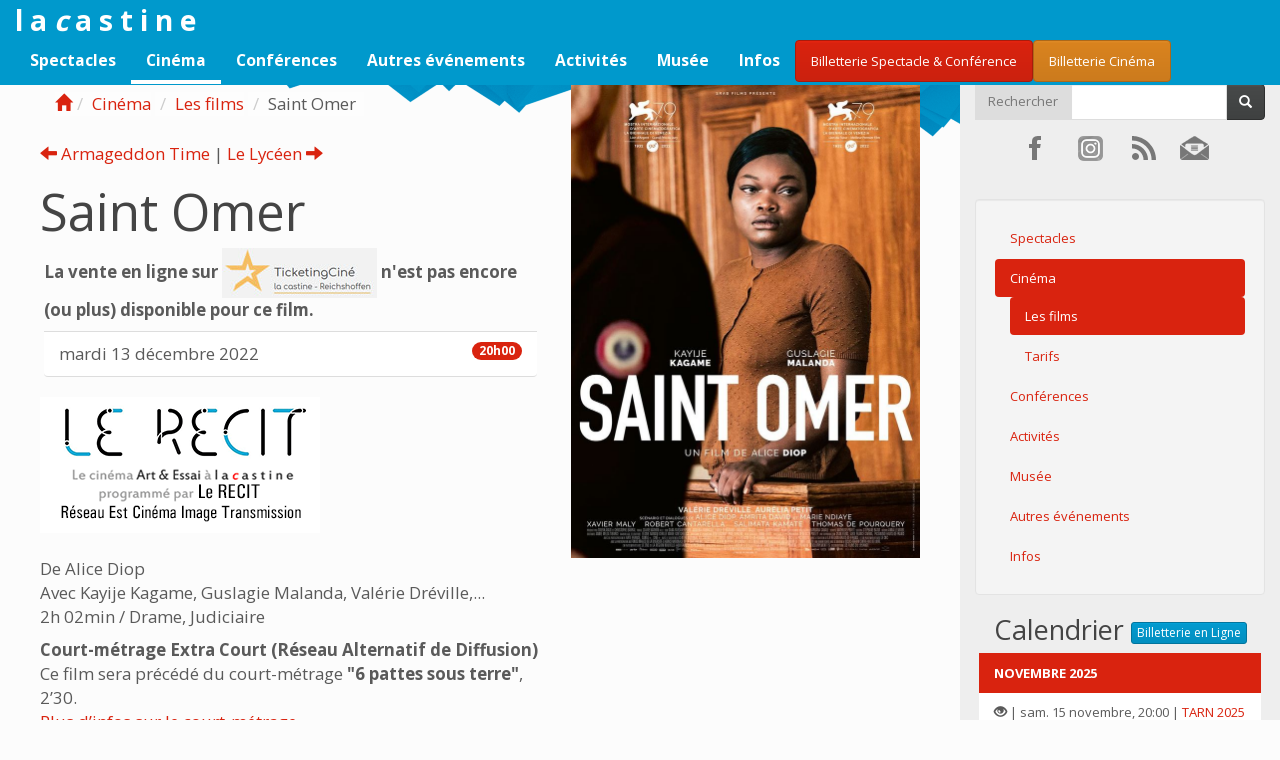

--- FILE ---
content_type: text/html; charset=utf-8
request_url: https://www.lacastine.com/Saint-Omer.html
body_size: 8765
content:
<!DOCTYPE html>
<!--[if lt IE 7 ]> <html dir="ltr" lang="fr" xmlns="http://www.w3.org/1999/xhtml" xml:lang="fr" class="ltr fr no-js ie ie6"> <![endif]-->
<!--[if IE 7 ]> <html dir="ltr" lang="fr" xmlns="http://www.w3.org/1999/xhtml" xml:lang="fr" class="ltr fr no-js ie ie7"> <![endif]-->
<!--[if IE 8 ]> <html dir="ltr" lang="fr" xmlns="http://www.w3.org/1999/xhtml" xml:lang="fr" class="ltr fr no-js ie ie8"> <![endif]-->
<!--[if IE 9 ]> <html dir="ltr" lang="fr" xmlns="http://www.w3.org/1999/xhtml" xml:lang="fr" class="ltr fr no-js ie ie9"> <![endif]-->
<!--[if (gt IE 9)|!(IE)]><!--> 
<html dir="ltr" lang="fr" xmlns="http://www.w3.org/1999/xhtml" xml:lang="fr" class="ltr fr no-js"> <!--<![endif]-->
  <head>
  	<meta http-equiv="Content-Type" content="text/html; charset=utf-8" />
    <meta http-equiv="X-UA-Compatible" content="IE=edge">
    <meta name="viewport" content="width=device-width, initial-scale=1">



<link rel="alternate" type="application/rss+xml" title="Syndiquer tout le site" href="spip.php?page=backend" />


<style type="text/css">
@import url("//fonts.googleapis.com/css?family=Open+Sans:400,700");
</style>
<link rel='stylesheet' href='local/cache-css/1c8f57ee925c3e12eb66e2329214448b.css?1761164062' type='text/css' />






<script type="text/javascript">var js_nouvelle_fenetre='(nouvelle fenêtre)';var links_site = '//www.lacastine.com';</script>
<!-- insert_head_css --><script type='text/javascript' src='local/cache-js/5670ce6b258a727339054aa0e00804e3.js?1761164062'></script>














<!-- insert_head -->



    <!--[if lt IE 9]>
	<script src="sites/lacastine.com/squelettes/js/html5shiv.min.js" type="text/javascript"></script>
	<script src="sites/lacastine.com/squelettes/js/respond.min.js" type="text/javascript"></script>
    <![endif]-->
	
		<script src="https://maxcdn.bootstrapcdn.com/bootstrap/3.3.7/js/bootstrap.min.js"></script>
	<script src="https://use.fontawesome.com/c9a7c8b302.js"></script>
	
	
	
	


<meta name="generator" content="SPIP 3.2.19" />


<link rel="apple-touch-icon" sizes="180x180" href="sites/lacastine.com/squelettes/favicons/apple-touch-icon.png">
<link rel="icon" type="image/png" href="sites/lacastine.com/squelettes/favicons/favicon-32x32.png" sizes="32x32">
<link rel="icon" type="image/png" href="sites/lacastine.com/squelettes/favicons/favicon-16x16.png" sizes="16x16">
<link rel="manifest" href="sites/lacastine.com/squelettes/favicons/manifest.json">
<link rel="mask-icon" href="sites/lacastine.com/squelettes/favicons/safari-pinned-tab.svg" color="#344c80">
<meta name="theme-color" content="#ffffff">	<script type='text/javascript'>/*<![CDATA[*/(function(H){H.className=H.className.replace(/\bno-js\b/,'js')})(document.documentElement);/*]]>*/</script>
	<title>
		Cinéma - 
		
		
		Les films - 
		Saint Omer // la castine, Spectacles, Cinéma, Conférences, à Reichshoffen - Reichshoffen
	</title>
	<meta name="description" content="Rama, jeune romancière, assiste au procès de Laurence Coly à la cour d’assises de Saint-Omer. Cette dernière est accusée d’avoir tué sa fille de quinze mois en l’abandonnant à la marée montante sur une plage du nord de la France. Mais au cours du procès, la parole de l’accusée, l’écoute des témoignages (...)" />
	<link rel="stylesheet" href="sites/lacastine.com/squelettes/css/carousel.css" type="text/css" />
		
	<meta property="og:title" content="Saint Omer" /> 
	<meta property="og:description" content="Rama, jeune romancière, assiste au procès de Laurence Coly à la cour d’assises de Saint-Omer. Cette dernière est accusée d’avoir tué sa fille de quinze mois en l’abandonnant à la marée montante sur une plage du nord de la France. Mais au cours du procès, la parole de l’accusée, l’écoute des témoignages (...)" />
	<meta property="og:type" content="website" />
	
	<meta property="og:image" content="https://www.lacastine.com/IMG/jpg/saint_omer01.jpg" />
	<meta property="og:url" content="https://www.lacastine.com/Saint-Omer.html" />
	

 </head>

<body>	
<div class="container-fluid nopadding" id="principal">
<div class="col-lg-9 col-md-9 nopadding">
	<div class="navbar-wrapper">
      <div class="container">
        <nav class="navbar navbar-inverse navbar-fixed-top">
			<div class="container">
            <div class="navbar-header">
              <button type="button" class="navbar-toggle collapsed" data-toggle="collapse" data-target="#navbar" aria-expanded="false" aria-controls="navbar">
                <span class="sr-only">Toggle navigation</span>
                <span class="icon-bar"></span>
                <span class="icon-bar"></span>
                <span class="icon-bar"></span>
              </button>
              <a class="navbar-brand" href="https://www.lacastine.com">l a <em>c</em> a s t i n e</a>
            </div>
            
			<div id="navbar" class="navbar-collapse collapse">
			  <ul class="nav navbar-nav">
				
                <li ><a href="-Spectacles-.html">Spectacles</a></li>
				
                <li class="active"><a href="-Cinema-.html">Cinéma</a></li>
				
                <li ><a href="-Conferences-.html">Conférences</a></li>
				
                <li ><a href="-Spectacles-accueillis-.html">Autres événements</a></li>
				
                <li ><a href="-Activites-.html">Activités</a></li>
				
                <li ><a href="-Musee-.html">Musée</a></li>
				
                <li ><a href="-Infos-.html">Infos</a></li>
				
				<li><a href="https://billetterie.castine-moulin9.fr/" class="btn btn-primary" target="_blank">Billetterie Spectacle & Conf&eacute;rence</a></li> 
				<li><a href="https://www.ticketingcine.com/?EMS1247#home" class="btn btn-danger" target="_blank">Billetterie Cin&eacute;ma</a></li>
              </ul>
            </div>
			
          </div>
        </nav>

      </div>
    </div>
<article>	
<div class="row content_zone">

<div class="col-lg-7 col-md-7">

<ul class="breadcrumb">
<li><a href="https://www.lacastine.com"><span class="glyphicon glyphicon-home" aria-hidden="true"></a></span>

<li><a href="-Cinema-.html">Cinéma</a></li>

<li><a href="-Les-films-.html">Les films</a></li>

	
	<li>Saint Omer &nbsp;</li>
	
	</ul>



  

  

  







  

  

  

  



  

  

  











  

  

  

  

  











  

  

  





  



















  

  

  



  



  











  

  



  













  

  

  

  









  

  



  









  

  

  







  











  

  

  

  





















  

  

  







  



  









  





  











  

  

  

  













  

  

  

  









  



















  

  

  





  



















  

  

  









  

  



















  

  

  





  

























  

  



  

  

























  

  

  



  

























  

  



  

  























  

  

  



  

























  

  

  

  



















  

  



  













  

  

  



  















  

  











  



  

  

  

  

  



















  

  



  

  











  

  



  

















  

  

  

  

  

  















  

  

  

  



  



















  

  



  











  

  



  

  



  

  

  

  

  

  

  



  

  

  

  

  

  







  

  

  









  

  

  

  



  

  













  

  

  



  





  









  

  

  

  



  

















  



  





  











  

  

  

  

















  

  

  

  















  

  

  

  

  















  

  

  









  

  

  

  



















  

  

  



  

  





















  

  

  

  

  















  





  

  

  



  























  

  

  

  













  

  

  



  







  

  

  

  



  

  







  

  

  

  







  





  

  

  







  

  

  





  





  



  

  

  



  

  

  



















  

  

  















  















  

  

  



























  

  

  



  









  

  

  

  











  

  



  















  

  

  

  

  















  

  

  



  

  

















  

  

  



  





  

  

  

  











  

  



  

  











  

  

  

  



















  

  

  

  













  

  

  





  



















  

  



  

















  



  



























  

  

  

  





  











  













  

  

  





  



















  



  











  















  

  



  





  



























  

  

























  

  

  

















  

  

  

  















  

  



  







  

  

  



  



  









  

  

  











  

  

  

  









  

  

  

  





  













  

  

  



  

  















  



  



  





  

  

  





  

  

  

  



  

  

  

  

  







  

  

  







  

  

  

  



  









  

  

  

  

















  

  

  





  

  





  



  























  

  

  



  

  





















  

  

  



  

  











  

  

  





  













  

  

  

  

  









  

  

  











  

  

  



  













  

  

  











  

  

  

  



  

  

















  

  



  

  





  



  





















  

  

  





  



  















  

  

  





  





  

  

  



  











  

  

  



  











  

  

  

  











  

  









  

  

  

  



  

  

  



















  

  

  

  

  



























  

  







  

  



  



  









  

  

  

  

  

  

  













  

  

  









  

  

  

  

  















  



  

  

  

















  

  

  

  



  











  

  

  



  









  







  

  

  



  







  

  

  

  















  

  

  







  

  

  



  

  





















  

  

  



  

  

























  

  





  



















  

  



  

  

























  

  

  



























  

  





  





  



















  

  

  

  



  



















  

  

  

  



















  

  



  















  

  

  

  

  



















  

  

  



















  

  





  

  













  

  



  









  

  

  



  

  









  









  

  

  





  





















  

  

  

  













  



  

  

  



  

  

  

  

  

  



  

  

  

  

  

  







  

  

  

  

  











  

  

  











  

  

  



  

  















  



  

  





  



















  

  



  













  

  











  

  

  

  



  



  





  



  

  











  

  

  

  

  











  

  

  













  

  

  

  







  

















  

  

  

  



  

  



  





















  

  

  





  

















  

  

  

  

  

  

















  

  

  











  

  

  

  





  











  

  





  









  

  

  

  













  

  







  





  





  

  

  

  

  





  





















  



  



  













  

  

  











  

  

  

  















  

  

  

  















  



  

  

  











  

  

  

  











  

  

  

  















  



  



  



















  



  







  

  

  









  

  

  













  

  

  

  

  





















  

  

  





  





















  

  

  



  



























  

  

  





  

























  

  

  

  































  







  





  



















  

  

  





  



















  

  







  























  

  





  



















  

  

  





















  

  

  

  

















  

  



  

















  

  



  

















  

  

  

  

  

















  

  

  

  

  

  

















  

  



  







  







  

  

  



  









  















  





  







  

  

  

  

  

  

  



  

  

  

  





  

  

  

  







  

  

  

  

  

  















  

  

  

  

  

  

  





<a href='Armageddon-Time.html'><span class="glyphicon glyphicon-arrow-left" aria-hidden="true"></span> Armageddon Time</a>


 |

<a href='Le-Lyceen.html'>Le Lycéen <span class="glyphicon glyphicon-arrow-right" aria-hidden="true"></span></a>



	
	<h1><span class="">Saint Omer</span></h1>
	<!-- On extrait les séances de Monnaies-Services via API Json -->
	
	
			
			<ul class="list-group">
			<p class="text-left"><b>La vente en ligne sur <a href="https://www.ticketingcine.fr/index.php?nc=1247&lang=fr" target="_blank"><img src="./IMG/jpg/ticketing_cine_reichshoffen01" alt="TicketingCiné"></a> n'est pas encore (ou plus) disponible pour ce film.</b></p>
			
			<li class="list-group-item">
			<span class="badge">20h00</span>
			<time datetime="2022-11-03T14:20:27Z">mardi 13 décembre 2022</time>
			
			</li>
			
			</ul>
			
	
	<div class=""><p><span class='spip_document_3858 spip_documents'>
<img src='IMG/gif/recit_art_et_essai.gif' alt="" class="img-responsive" /></span><br class='autobr' />
De Alice Diop<br class='autobr' />
Avec Kayije Kagame, Guslagie Malanda, Valérie Dréville,...<br class='autobr' />
2h 02min / Drame, Judiciaire</p>
<p><strong>Court-métrage Extra Court (Réseau Alternatif de Diffusion)</strong><br class='manualbr' />Ce film sera précédé du court-métrage <strong>"6 pattes sous terre"</strong>, 2&#8217;30.<br class='manualbr' /><a href="https://www.lextracourt.com/catalogue/films/6-pattes-sous-terre/" class='spip_out' rel='external'>Plus d&#8217;infos sur le court-métrage</a><br class='autobr' />
<span class='spip_document_3452 spip_documents'>
<a href="https://www.lextracourt.com" class="spip_out"><img src='IMG/jpg/extra_court_logo.jpg' alt="" class="img-responsive" /></a></span></p></div>
	
		
	
		
	
	
	<div class="texte_resume"><p><strong>Rama</strong>, jeune romancière, assiste au procès de <strong>Laurence Coly</strong> à la cour d’assises de Saint-Omer.</p>
<p>Cette dernière est accusée d’avoir tué sa fille de quinze mois en l’abandonnant à la marée montante sur une plage du nord de la France.</p>
<p>Mais au cours du procès, la parole de l’accusée, l’écoute des témoignages font vaciller les certitudes de Rama et interrogent notre jugement.</p>
<iframe width="100%" height="450" src="https://www.youtube.com/embed/NJp_Agu9HWE" title="YouTube video player" frameborder="0" allow="accelerometer; autoplay; clipboard-write; encrypted-media; gyroscope; picture-in-picture" allowfullscreen></iframe></div>
	
	
	

</div>

<div class="col-lg-5 col-md-5">
		
		<div id="galerie_masonry">
	
	<div class="item_image">
	<a href="IMG/jpg/saint_omer01.jpg"
		 type="image/jpeg"
		 rel="documents_portfolio-a3017-r3017"
		 class="galerie"
	>
	<img src='local/cache-vignettes/L700xH951/saint_omer01-54674.jpg?1667485230' class='img-responsive' alt='' title='' /></a>
	
	
	</div>
	
</div>
</div>
</article>
  <div class="row prochainement" id="prochainement">
<div class="col-lg-12 col-md-12">






























<h3>Prochainement</h3>

<div class="col-lg-3 col-md-6 film">
		
		<a href="Amrun.html"><img src='local/cache-vignettes/L241xH340/augenblick2025_amrum-72bd2.jpg?1760435381' width='241' height='340' alt='' /></a>
		
		<h2><a href="Amrun.html">Amrun</a></h2>
		
			<p class="dates">
			
			   
			  
			  
			
			<span class="glyphicon glyphicon-calendar" aria-hidden="true"></span>   le jeudi 20/11 
				
			</p>
			
		<p class="texte_resume">Printemps 1945. Depuis la splendide petite île allemande d’Amrum, en Mer du Nord, on perçoit les soubresauts des derniers jours de la guerre. 

Nanning, 12 ans, chasse le phoque, pêche de nuit et travaille à la ferme pour nourrir les siens. 

Quand la paix revient, c’est dans un monde bouleversé qu’il faut apprendre à exister. 

Mais l’ennemi est toujours là, moins visible, et plus proche que jamais...</p>
		<p><a class="btn btn-default" href="Amrun.html" role="button">Toutes les s&eacute;ances</a></p>
</div>
<div class="col-lg-3 col-md-6 film">
		
		<a href="Le-Voyage-epique-d-un-herisson.html"><img src='local/cache-vignettes/L239xH340/26-03-19-le-voyage-epique-d-un-herisson-d6fdf.jpg?1757778906' width='239' height='340' alt='' /></a>
		
		<h2><a href="Le-Voyage-epique-d-un-herisson.html">Le Voyage épique d’un hérisson</a></h2>
		
			<p class="dates">
			
			   
			  
			  
			
			<span class="glyphicon glyphicon-calendar" aria-hidden="true"></span>   le jeudi 19/03 
				
			</p>
			
		<p class="texte_resume">Menacé de disparition, le hérisson migre vers les espaces verts des villes à la recherche de nourriture. 

Embarquons pour un road-movie avec une jeune hérissonne dont les facultés d’adaptation seront régulièrement mises à l’épreuve.</p>
		<p><a class="btn btn-default" href="Le-Voyage-epique-d-un-herisson.html" role="button">Toutes les s&eacute;ances</a></p>
</div>
<div class="col-lg-3 col-md-6 film">
		
		<a href="La-Femme-la-plus-riche-du-monde.html"><img src='local/cache-vignettes/L250xH340/la_femme_la_plus_riche_du_monde-3d0e6.jpg?1761243789' width='250' height='340' alt='' /></a>
		
		<h2><a href="La-Femme-la-plus-riche-du-monde.html">La Femme la plus riche du monde</a></h2>
		
			<p class="dates">
			
			   
			  
			
			
			   
			
			
			
			   
			
			  
			
			
			   
				
				<span class="glyphicon glyphicon-calendar" aria-hidden="true"></span>  du mercredi 26/11 au dimanche 30/11 
				
			</p>
			
		<p class="texte_resume">La femme la plus riche du monde : sa beauté, son intelligence, son pouvoir. Un écrivain photographe : son ambition, son insolence, sa folie. Le coup de foudre qui les emporte. Une héritière méfiante qui se bat pour être aimée. Un majordome aux aguets qui en sait plus qu’il ne dit. Des secrets de famille. Des donations astronomiques. Une guerre où tous les coups sont permis. 

 Festival de Cannes  Sélection officielle Hors Compétition.</p>
		<p><a class="btn btn-default" href="La-Femme-la-plus-riche-du-monde.html" role="button">Toutes les s&eacute;ances</a></p>
</div>
<div class="col-lg-3 col-md-6 film">
		
		<a href="Premieres-neiges-3840.html"><img src='local/cache-vignettes/L256xH340/premieres_neiges-8a094.jpg?1761243475' width='256' height='340' alt='' /></a>
		
		<h2><a href="Premieres-neiges-3840.html">Premières neiges</a></h2>
		
			<p class="dates">
			
			   
			  
			  
			
			<span class="glyphicon glyphicon-calendar" aria-hidden="true"></span>   le mercredi 19/11 
				
			</p>
			
		<p class="texte_resume">La neige n’a pas son pareil pour faire des merveilles. Elle invite au jeu, bien sûr, mais aussi à la rêverie, au fantastique, à l’observation et à la découverte. Plaisir du toucher, sensation de froid, le blanc envahit l’écran. Ce programme, entre fictions, imaginaires et témoignages documentaires, raconte à hauteur d’enfants leurs premières neiges… 

 Programme  

• Trouvé de Juliette Baily (4’) : En se promenant dans la neige Anna fait la rencontre d’un compagnon de jeu inattendu… 

• Bain de neige en Norvège de Pascale Hecquet (4’) : Thaïs et Thomas ont passé  Noël  dans une drôle de maison en bois. Il fallait casser la glace sur le lac pour avoir de l’eau et s’éclairer à la bougie dès qu’il faisait noir. Mais que ne ferait-on pas pour profiter d’un bain de neige en  Norvège  ? 

• La Grange de Noëlle de Pascale&nbsp;(...)</p>
		<p><a class="btn btn-default" href="Premieres-neiges-3840.html" role="button">Toutes les s&eacute;ances</a></p>
</div>
</div>
</div>
</div> <!-- fin content_zone -->

<div class="col-lg-3 col-md-3 calendrier">
<div class="form-group" id="formulaire_recherche">
<form action="spip.php?page=recherche" method="get">
  <div class="input-group">
  	<input name="page" value="recherche" type="hidden"
/>
	
    <span class="input-group-addon">Rechercher</span>
    <input class="form-control" type="text" name="recherche" id="recherche" accesskey="4" autocapitalize="off" autocorrect="off">
    <span class="input-group-btn">
      <button class="btn btn-default" type="submit"><span class="glyphicon glyphicon-search" aria-hidden="true"></span></button>
    </span>
  </div>
</form>  
</div><div class="social-icons">
<a class="facebook-icon" href="http://www.facebook.com/la.castine" target="_blank"></a>
<a class="instagram-icon" href="https://www.instagram.com/la_castine/" target="_blank"></a>
<a class="rss-icon" href="https://www.lacastine.com?page=backend"></a>
<a class="mail-icon" href="Contacts-1269.html"></a>
</div>
<ul class="list-group">
</ul>
<div class="well">
	<ul class="nav nav-pills nav-stacked">
	
		<li class="">
			<a href="-Spectacles-.html">Spectacles</a>

			

		</li>
	
		<li class="active">
			<a href="-Cinema-.html" class="on">Cinéma</a>

			
			<ul class="nav nav-pills nav-stacked">
				 
					<li class="active"><a href="-Les-films-.html" class="on">Les films</a>	</li>
				 
					<li class=""><a href="-Tarifs-.html">Tarifs</a>	</li>
				
			</ul>
			

		</li>
	
		<li class="">
			<a href="-Conferences-.html">Conférences</a>

			

		</li>
	
		<li class="">
			<a href="-Activites-.html">Activités</a>

			

		</li>
	
		<li class="">
			<a href="-Musee-.html">Musée</a>

			

		</li>
	
		<li class="">
			<a href="-Spectacles-accueillis-.html">Autres événements</a>

			

		</li>
	
		<li class="">
			<a href="-Infos-.html">Infos</a>

			

		</li>
	

	</ul>
</div>
<ul class="list-group">
<h2>Calendrier <a href="http://www.lacastine.com/billetterie" class="btn btn-xs btn-info" target="_blank">Billetterie en Ligne</a></h2>

  <li class="list-group-item active" style="text-transform:uppercase;font-weight:bold;">
  novembre 2025</li>
  
  <li class="list-group-item"><span class="glyphicon glyphicon-eye-open" title="Autres événements" aria-hidden="true"></span> | 
  sam. 15 novembre, 20:00 |  
  <a href="TARN-2025-Ken-Muckser-sunscht-knallt-s.html">TARN 2025 - Ken Mückser sùnscht&nbsp;(...)</a></li>
    

  
  
  <li class="list-group-item"><span class="glyphicon glyphicon-eye-open" title="Autres événements" aria-hidden="true"></span> | 
  dim. 16 novembre, 14:30 |  
  <a href="TARN-2025-Ken-Muckser-sunscht-knallt-s.html">TARN 2025 - Ken Mückser sùnscht&nbsp;(...)</a></li>
    

  
  
  <li class="list-group-item" style="background-color:#f5f5f5;"><span class="glyphicon glyphicon-film" title="Cinéma" aria-hidden="true"></span> | 
  dim. 16 novembre, 20:00 |  
  <a href="Muttergluck.html">Mutterglück</a> <sup class="red">VOST</sup></li>
    

  
  
  <li class="list-group-item" style="background-color:#f5f5f5;"><span class="glyphicon glyphicon-film" title="Cinéma" aria-hidden="true"></span> | 
  mar. 18 novembre, 17:00 |  
  <a href="Chien-51.html">Chien 51</a></li>
    

  
  
  <li class="list-group-item" style="background-color:#f5f5f5;"><span class="glyphicon glyphicon-film" title="Cinéma" aria-hidden="true"></span> | 
  mar. 18 novembre, 20:00 |  
  <a href="La-Petite-Derniere.html">La Petite Dernière</a></li>
    

  
  
  <li class="list-group-item"><span class="glyphicon glyphicon-eye-open" title="Autres événements" aria-hidden="true"></span> | 
  mer. 19 novembre, 14:00 |  
  <a href="Agir-contre-le-cancer.html">Agir contre le cancer</a></li>
    

  
  
  <li class="list-group-item" style="background-color:#f5f5f5;"><span class="glyphicon glyphicon-film" title="Cinéma" aria-hidden="true"></span> | 
  mer. 19 novembre, 14:30 |  
  <a href="Premieres-neiges-3840.html">Premières Neiges</a></li>
    

  
  
  <li class="list-group-item" style="background-color:#f5f5f5;"><span class="glyphicon glyphicon-film" title="Cinéma" aria-hidden="true"></span> | 
  mer. 19 novembre, 20:30 |  
  <a href="Was-Marielle-weiss.html">Was Marielle weiß</a> <sup class="red">VOST</sup></li>
    

  
  
  <li class="list-group-item" style="background-color:#f5f5f5;"><span class="glyphicon glyphicon-film" title="Cinéma" aria-hidden="true"></span> | 
  jeu. 20 novembre, 17:00 |  
  <a href="Kaamelott-Deuxieme-volet-partie-1.html">Kaamelott - Deuxième Volet (Partie&nbsp;(...)</a></li>
    

  
  
  <li class="list-group-item" style="background-color:#f5f5f5;"><span class="glyphicon glyphicon-film" title="Cinéma" aria-hidden="true"></span> | 
  jeu. 20 novembre, 20:00 |  
  <a href="Amrun.html">Amrun</a> <sup class="red">VOST</sup></li>
    

  
  
  <li class="list-group-item"><span class="glyphicon glyphicon-eye-open" title="Spectacles" aria-hidden="true"></span> | 
  ven. 21 novembre, 09:30 |  
  <a href="Les-Courants-d-air-3803.html">Les Courants d’air</a> <sup class="red">Scolaire</sup></li>
    

  
  
  <li class="list-group-item"><span class="glyphicon glyphicon-eye-open" title="Spectacles" aria-hidden="true"></span> | 
  ven. 21 novembre, 14:15 |  
  <a href="Les-Courants-d-air-3803.html">Les Courants d’air</a> <sup class="red">Scolaire</sup></li>
    

  
  
  <li class="list-group-item" style="background-color:#f5f5f5;"><span class="glyphicon glyphicon-film" title="Cinéma" aria-hidden="true"></span> | 
  ven. 21 novembre, 20:00 |  
  <a href="Kaamelott-Deuxieme-volet-partie-1.html">Kaamelott - Deuxième Volet (Partie&nbsp;(...)</a></li>
    

  
  
  <li class="list-group-item"><span class="glyphicon glyphicon-eye-open" title="Spectacles" aria-hidden="true"></span> | 
  sam. 22 novembre, 20:00 |  
  <a href="N-Ormes.html">N.Ormes</a></li>
    

  
  
  <li class="list-group-item" style="background-color:#f5f5f5;"><span class="glyphicon glyphicon-film" title="Cinéma" aria-hidden="true"></span> | 
  dim. 23 novembre, 17:00 |  
  <a href="Kaamelott-Deuxieme-volet-partie-1.html">Kaamelott - Deuxième Volet (Partie&nbsp;(...)</a></li>
    

  
  
  <li class="list-group-item" style="background-color:#f5f5f5;"><span class="glyphicon glyphicon-film" title="Cinéma" aria-hidden="true"></span> | 
  dim. 23 novembre, 20:00 |  
  <a href="Kaamelott-Deuxieme-volet-partie-1.html">Kaamelott - Deuxième Volet (Partie&nbsp;(...)</a></li>
    

  
  
  <li class="list-group-item" style="background-color:#f5f5f5;"><span class="glyphicon glyphicon-film" title="Cinéma" aria-hidden="true"></span> | 
  mar. 25 novembre, 20:00 |  
  <a href="Deux-procureurs.html">Deux Procureurs</a> <sup class="red">VOST</sup></li>
    

  
  
  <li class="list-group-item" style="background-color:#f5f5f5;"><span class="glyphicon glyphicon-film" title="Cinéma" aria-hidden="true"></span> | 
  mer. 26 novembre, 18:00 |  
  <a href="L-Homme-qui-retrecit.html">L’Homme qui rétrécit</a></li>
    

  
  
  <li class="list-group-item" style="background-color:#f5f5f5;"><span class="glyphicon glyphicon-film" title="Cinéma" aria-hidden="true"></span> | 
  mer. 26 novembre, 20:00 |  
  <a href="La-Femme-la-plus-riche-du-monde.html">La Femme la plus riche du monde</a></li>
    

  
  
  <li class="list-group-item" style="background-color:#f5f5f5;"><span class="glyphicon glyphicon-film" title="Cinéma" aria-hidden="true"></span> | 
  jeu. 27 novembre, 18:00 |  
  <a href="L-Inconnu-De-La-Grande-Arche.html">L’Inconnu de La Grande Arche</a></li>
    

  
  
  <li class="list-group-item" style="background-color:#f5f5f5;"><span class="glyphicon glyphicon-film" title="Cinéma" aria-hidden="true"></span> | 
  jeu. 27 novembre, 20:00 |  
  <a href="Monika.html">Monika</a> <sup class="red">VOST</sup></li>
    

  
  
  <li class="list-group-item" style="background-color:#f5f5f5;"><span class="glyphicon glyphicon-film" title="Cinéma" aria-hidden="true"></span> | 
  ven. 28 novembre, 20:00 |  
  <a href="L-Etranger.html">L’Étranger</a></li>
    

  
  
  <li class="list-group-item" style="background-color:#f5f5f5;"><span class="glyphicon glyphicon-film" title="Cinéma" aria-hidden="true"></span> | 
  sam. 29 novembre, 14:30 |  
  <a href="L-Homme-qui-retrecit.html">L’Homme qui rétrécit</a></li>
    

  
  
  <li class="list-group-item" style="background-color:#f5f5f5;"><span class="glyphicon glyphicon-film" title="Cinéma" aria-hidden="true"></span> | 
  sam. 29 novembre, 17:00 |  
  <a href="La-Femme-la-plus-riche-du-monde.html">La Femme la plus riche du monde</a></li>
    

  
  
  <li class="list-group-item" style="background-color:#f5f5f5;"><span class="glyphicon glyphicon-film" title="Cinéma" aria-hidden="true"></span> | 
  sam. 29 novembre, 20:00 |  
  <a href="L-Homme-qui-retrecit.html">L’Homme qui rétrécit</a></li>
    

  
  
  <li class="list-group-item" style="background-color:#f5f5f5;"><span class="glyphicon glyphicon-film" title="Cinéma" aria-hidden="true"></span> | 
  dim. 30 novembre, 17:00 |  
  <a href="L-Etranger.html">L’Étranger</a></li>
    

  
  
  <li class="list-group-item" style="background-color:#f5f5f5;"><span class="glyphicon glyphicon-film" title="Cinéma" aria-hidden="true"></span> | 
  dim. 30 novembre, 20:00 |  
  <a href="La-Femme-la-plus-riche-du-monde.html">La Femme la plus riche du monde</a></li>
    

  <li class="list-group-item active" style="text-transform:uppercase;font-weight:bold;">
  décembre 2025</li>
  
  <li class="list-group-item" style="background-color:#f5f5f5;"><span class="glyphicon glyphicon-film" title="Cinéma" aria-hidden="true"></span> | 
  mar. 2 décembre, 17:00 |  
  <a href="L-Etranger.html">L’Étranger</a></li>
    

  
  
  <li class="list-group-item" style="background-color:#f5f5f5;"><span class="glyphicon glyphicon-film" title="Cinéma" aria-hidden="true"></span> | 
  mar. 2 décembre, 20:00 |  
  <a href="L-Inconnu-De-La-Grande-Arche.html">L’Inconnu de La Grande Arche</a></li>
    

  
  
  <li class="list-group-item"><span class="glyphicon glyphicon-globe" title="Conférences" aria-hidden="true"></span> | 
  jeu. 4 décembre, 20:00 |  
  <a href="La-Route-de-la-Soie.html">Conférence Altaïr - La Route de la&nbsp;(...)</a></li>
    

  <li class="list-group-item active" style="text-transform:uppercase;font-weight:bold;">
  janvier 2026</li>
  
  <li class="list-group-item"><span class="glyphicon glyphicon-globe" title="Conférences" aria-hidden="true"></span> | 
  jeu. 15 janvier 2026, 20:00 |  
  <a href="Belgique.html">Conférence Altaïr - Belgique</a></li>
    

  
  
  <li class="list-group-item" style="background-color:#f5f5f5;"><span class="glyphicon glyphicon-film" title="Cinéma" aria-hidden="true"></span> | 
  jeu. 22 janvier 2026, 20:00 |  
  <a href="L-Homme-de-Rio.html">L’Homme de Rio</a></li>
    

  
  
  <li class="list-group-item"><span class="glyphicon glyphicon-eye-open" title="Spectacles" aria-hidden="true"></span> | 
  sam. 31 janvier 2026, 20:00 |  
  <a href="Segnali-di-Risonanza.html">Segnali di Risonanza</a></li>
    

  <li class="list-group-item active" style="text-transform:uppercase;font-weight:bold;">
  février 2026</li>
  
  <li class="list-group-item"><span class="glyphicon glyphicon-globe" title="Conférences" aria-hidden="true"></span> | 
  jeu. 5 février 2026, 20:00 |  
  <a href="Ethiopie.html">Conférence Altaïr - Éthiopie</a></li>
    

  
  
  <li class="list-group-item"><span class="glyphicon glyphicon-eye-open" title="Spectacles" aria-hidden="true"></span> | 
  ven. 6 février 2026, 09:30 |  
  <a href="Nuages-3804.html">Nuages</a> <sup class="red">Scolaire</sup></li>
    

  
  
  <li class="list-group-item"><span class="glyphicon glyphicon-eye-open" title="Spectacles" aria-hidden="true"></span> | 
  ven. 6 février 2026, 14:15 |  
  <a href="Nuages-3804.html">Nuages</a> <sup class="red">Scolaire</sup></li>
    

  
  
  <li class="list-group-item"><span class="glyphicon glyphicon-eye-open" title="Spectacles" aria-hidden="true"></span> | 
  sam. 7 février 2026, 11:00 |  
  <a href="Nuages.html">Nuages</a></li>
    

  
  
  <li class="list-group-item" style="background-color:#f5f5f5;"><span class="glyphicon glyphicon-film" title="Cinéma" aria-hidden="true"></span> | 
  jeu. 12 février 2026, 20:00 |  
  <a href="La-Pomme-de-la-discorde-alerte-pesticide.html">La Pomme de la discorde</a> <sup class="red">Ciné-Débat</sup></li>
    

  
  
  <li class="list-group-item" style="background-color:#f5f5f5;"><span class="glyphicon glyphicon-film" title="Cinéma" aria-hidden="true"></span> | 
  ven. 20 février 2026, 20:00 |  
  <a href="Little-Big-Man.html">Little Big Man</a> <sup class="red">VOST</sup></li>
    

  <li class="list-group-item active" style="text-transform:uppercase;font-weight:bold;">
  mars 2026</li>
  
  <li class="list-group-item" style="background-color:#f5f5f5;"><span class="glyphicon glyphicon-film" title="Cinéma" aria-hidden="true"></span> | 
  ven. 6 mars 2026, 20:00 |  
  <a href="Paris-Texas.html">Paris, Texas</a> <sup class="red">VOST</sup></li>
    

  
  
  <li class="list-group-item"><span class="glyphicon glyphicon-globe" title="Conférences" aria-hidden="true"></span> | 
  jeu. 12 mars 2026, 20:00 |  
  <a href="Amazonia.html">Conférence Altaïr - Amazonia</a></li>
    

  
  
  <li class="list-group-item" style="background-color:#f5f5f5;"><span class="glyphicon glyphicon-film" title="Cinéma" aria-hidden="true"></span> | 
  jeu. 19 mars 2026, 20:00 |  
  <a href="Le-Voyage-epique-d-un-herisson.html">Le Voyage épique d’un hérisson</a> <sup class="red">Ciné-Débat</sup></li>
    

  
  
  <li class="list-group-item"><span class="glyphicon glyphicon-globe" title="Conférences" aria-hidden="true"></span> | 
  jeu. 26 mars 2026, 20:00 |  
  <a href="Dans-les-forets.html">Conférence Altaïr - Dans les forêts</a></li>
    

  <li class="list-group-item active" style="text-transform:uppercase;font-weight:bold;">
  avril 2026</li>
  
  <li class="list-group-item"><span class="glyphicon glyphicon-eye-open" title="Spectacles" aria-hidden="true"></span> | 
  jeu. 9 avril 2026, 14:00 |  
  <a href="Les-Fourberies-de-Scapin-3805.html">Les Fourberies de Scapin</a> <sup class="red">Scolaire</sup></li>
    

  
  
  <li class="list-group-item"><span class="glyphicon glyphicon-eye-open" title="Spectacles" aria-hidden="true"></span> | 
  ven. 10 avril 2026, 14:00 |  
  <a href="France-3806.html">France</a> <sup class="red">Scolaire</sup></li>
    

  
  
  <li class="list-group-item"><span class="glyphicon glyphicon-eye-open" title="Spectacles" aria-hidden="true"></span> | 
  ven. 10 avril 2026, 20:00 |  
  <a href="France-3746.html">France</a></li>
    

  
  
  <li class="list-group-item"><span class="glyphicon glyphicon-eye-open" title="Autres événements" aria-hidden="true"></span> | 
  sam. 18 avril 2026, 20:00 |  
  <a href="Chorale-Melodie-en-Choeur.html">Chorale Mélodie en Choeur</a></li>
    

  
  
  <li class="list-group-item" style="background-color:#f5f5f5;"><span class="glyphicon glyphicon-film" title="Cinéma" aria-hidden="true"></span> | 
  jeu. 30 avril 2026, 20:00 |  
  <a href="Jardin-d-ete.html">Jardin d’été</a> <sup class="red">VOST</sup></li>
    

  <li class="list-group-item active" style="text-transform:uppercase;font-weight:bold;">
  mai 2026</li>
  
  <li class="list-group-item"><span class="glyphicon glyphicon-eye-open" title="Spectacles" aria-hidden="true"></span> | 
  mar. 12 mai 2026, 09:30 |  
  <a href="Et-puis.html">Et puis</a> <sup class="red">Scolaire</sup></li>
    

  
  
  <li class="list-group-item"><span class="glyphicon glyphicon-eye-open" title="Spectacles" aria-hidden="true"></span> | 
  mar. 12 mai 2026, 14:15 |  
  <a href="Et-puis.html">Et puis</a> <sup class="red">Scolaire</sup></li>
    

  
  
  <li class="list-group-item"><span class="glyphicon glyphicon-eye-open" title="Spectacles" aria-hidden="true"></span> | 
  sam. 16 mai 2026, 17:00 |  
  <a href="Germinal.html">Germinal</a></li>
    

  
  
  <li class="list-group-item" style="background-color:#f5f5f5;"><span class="glyphicon glyphicon-film" title="Cinéma" aria-hidden="true"></span> | 
  jeu. 28 mai 2026, 20:00 |  
  <a href="Migration-secrete-la-pipistrelle-de-Nathusius.html">Migration secrète, la pipistrelle de&nbsp;(...)</a></li>
    

  
  
  <li class="list-group-item"><span class="glyphicon glyphicon-eye-open" title="Spectacles" aria-hidden="true"></span> | 
  ven. 29 mai 2026, 09:30 |  
  <a href="Bougrr.html">Bougrr</a> <sup class="red">Scolaire</sup></li>
    

  
  
  <li class="list-group-item"><span class="glyphicon glyphicon-eye-open" title="Spectacles" aria-hidden="true"></span> | 
  ven. 29 mai 2026, 14:15 |  
  <a href="Bougrr.html">Bougrr</a> <sup class="red">Scolaire</sup></li>
    

  <li class="list-group-item active" style="text-transform:uppercase;font-weight:bold;">
  juin 2026</li>
  
  <li class="list-group-item"><span class="glyphicon glyphicon-eye-open" title="Spectacles" aria-hidden="true"></span> | 
  ven. 5 juin 2026, 21:30 |  
  <a href="La-Symphonie-des-chauves-souris.html">La Symphonie des chauves-souris</a></li>
    

</ul>

<ul class="list-group">
<p><span class='spip_document_3256 spip_documents spip_documents_left'
 style='float:left; width:200px;'>
<a href="http://web.lacastine.com/" class="spip_out"><img src='IMG/png/castine_creation_site01.png' alt="" class="img-responsive" /></a></span></p>
<div class="row"></div>
<h2>Lettre d'information</h2>
<li class="list-group-item">
<div class='form-group'>
	
	
	<p>1 fois par mois, recevez par courrier &eacute;lectronique le programme de la castine.<br/>Votre adresse ne sera pas utilis&eacute;e en dehors de cet envoi mensuel.</p>
	 
	<form method='post' action='/Saint-Omer.html'>
		<div><input name='formulaire_action' type='hidden'
		value='newsletter_subscribe' /><input name='formulaire_action_args' type='hidden'
		value='o8kNPcDFP27mAiM5yGcoe3fX1iZ6TrEc+p7GmSijWqBlhzCHOc3+Ot9HJVCZ6bEPP9F6CbSnzotzkV4xI7UusrT6fsT8JQbH+Pi/4oUA0ZsU0q81' /><input name='formulaire_action_sign' type='hidden'
		value='' /><input type='hidden' name='_jeton' value='b06dc2985d6ba549291e90d7929c1ee9ca088643' /><label class='check_if_nobot'><input type='checkbox' name='_nospam_encrypt' value='1' /> Je ne suis pas un robot</label></div><div class="input-group">
			
			<span class="input-group-addon">@</span>				
			<input type="email" name='x_NEJoQlFhWmVmeGU2UzcveUpKdWViUT09' class="form-control"  id="session_email" placeholder="votre adresse email"  required='required'/>
			<span class="input-group-btn">
			<button class="btn btn-default" type="submit">M&#039;inscrire &#224; cette newsletter</button>
			</span>
			</div>
	<div class="editer saisie_session_email" style="display: none;">
	<label for="give_me_your_email">Veuillez laisser ce champ vide :</label>
	<input type="text" class="text email" name='x_NEJoQlY2NU1aUktLUzQvMUpvND0' id="give_me_your_email" value="" size="10" />
</div></form>
	
</div></li>
</ul>

<ul class="list-group">
<h2>Calendrier</h2>
<li class="list-group-item">
<a href="http://www.lacastine.com/?page=calendrier_complet"><img src="/sites/lacastine.com/squelettes/css/images/la_castine_V_rose.svg" class="img-responsive img-center" style="max-width:180px;margin-bottom:1rem;"/></a>
<p>Une page pour voir, en un clin d’œil, tous les futurs événements à la castine. <span class="glyphicon glyphicon-eye-open" aria-hidden="true"></span> Spectacles | <span class="glyphicon glyphicon-film" aria-hidden="true"></span> Films | <span class="glyphicon glyphicon-globe" aria-hidden="true"></span> Conférences.</p>
<p><strong>Pensez à ajouter cette page à vos favoris&nbsp;: <a href="http://www.lacastine.com/?page=calendrier_complet" class='spip_url spip_out auto' rel='nofollow external'>www.lacastine.com/?page=calendrier_complet</a>.</strong></p>
</li>
</ul>

</div>	  
</div> <!-- /.principal -->
	  
<footer>
<p class="pull-right"><a href="#">Haut de page</a></p>
<p>&copy; 2025 la castine  &middot; <a href="Mentions-legales-du-site.html">Mentions l&eacute;gales</a> &middot; <a href="Contacts-1269.html">Contact</a></p>
</footer>
<!-- IE10 viewport hack for Surface/desktop Windows 8 bug -->
<script src="../../assets/js/ie10-viewport-bug-workaround.js" type="text/javascript"></script>
<script type="text/javascript">
$(document).ready(function(){
var conteneur_masonry = document.querySelector('#galerie_masonry');
$(conteneur_masonry).imagesLoaded( function(){
var msnry = new Masonry( conteneur_masonry, {
  // options
  itemSelector: '.item_image'
});
});
$(".galerie").colorbox({rel:'galerie', transition:"elastic", current:"image {current} sur {total}", maxHeight:"80%"});
})
</script>
</body>
</html>


--- FILE ---
content_type: image/svg+xml
request_url: https://www.lacastine.com/sites/lacastine.com/squelettes/css/images/la_castine_V_rose.svg
body_size: 14007
content:
<?xml version="1.0" encoding="UTF-8" standalone="no"?>
<!DOCTYPE svg PUBLIC "-//W3C//DTD SVG 1.1//EN" "http://www.w3.org/Graphics/SVG/1.1/DTD/svg11.dtd">
<svg width="100%" height="100%" viewBox="0 0 1725 1782" version="1.1" xmlns="http://www.w3.org/2000/svg" xmlns:xlink="http://www.w3.org/1999/xlink" xml:space="preserve" xmlns:serif="http://www.serif.com/" style="fill-rule:evenodd;clip-rule:evenodd;stroke-linejoin:round;stroke-miterlimit:2;">
    <g id="Avec-Reichshoffen" serif:id="Avec Reichshoffen" transform="matrix(1.01891,0,0,1.18303,-16.9434,0)">
        <rect x="16.629" y="0" width="1692.53" height="1505.67" style="fill:none;"/>
        <g id="REICHSHOFFFEN" transform="matrix(0.981444,0,0,0.845288,14.6661,10.1435)">
            <path d="M492.397,1690.75L512.967,1690.75C509.343,1714.35 501.634,1732.06 489.839,1743.86C478.044,1755.66 462.874,1761.56 444.33,1761.56C423.085,1761.56 405.961,1753.04 392.958,1735.99C379.956,1718.86 373.454,1695.67 373.454,1666.41C373.454,1637.48 380.062,1614.41 393.278,1597.19C406.565,1579.9 424.541,1571.26 447.207,1571.26C464.331,1571.26 478.471,1576.17 489.626,1586.01C500.852,1595.76 508.064,1610.51 511.262,1630.27L490.692,1630.27C485.221,1605.19 470.69,1592.65 447.101,1592.65C431.682,1592.65 419.177,1599 409.585,1611.7C400.064,1624.4 395.303,1642.85 395.303,1667.02C395.303,1689.32 399.566,1707.1 408.093,1720.38C416.619,1733.57 429.302,1740.17 446.142,1740.17C458.363,1740.17 468.346,1735.99 476.09,1727.63C483.906,1719.19 489.342,1706.89 492.397,1690.75ZM990.976,1666.4C990.976,1639.19 997.726,1616.53 1011.23,1598.42C1024.8,1580.3 1043.59,1571.25 1067.61,1571.25C1091.48,1571.25 1110.2,1580.43 1123.77,1598.79C1137.35,1617.06 1144.13,1639.11 1144.13,1664.92C1144.13,1693.36 1137.38,1716.6 1123.88,1734.63C1110.38,1752.58 1091.59,1761.55 1067.5,1761.55C1044.98,1761.55 1026.57,1753.03 1012.29,1735.98C998.081,1718.85 990.976,1695.66 990.976,1666.4ZM689.356,1698.61L709.18,1698.61C710.316,1726.31 725.095,1740.16 753.517,1740.16C766.519,1740.16 776.396,1737.62 783.146,1732.54C789.896,1727.38 793.271,1719.35 793.271,1708.44C793.271,1701.48 791.388,1695.7 787.622,1691.11C783.927,1686.44 774.726,1682.1 760.018,1678.08L727.618,1669.72C717.315,1666.77 709.215,1661.89 703.318,1655.09C697.42,1648.21 694.472,1638.66 694.472,1626.45C694.472,1609.81 699.268,1596.45 708.86,1586.37C718.523,1576.29 732.307,1571.25 750.213,1571.25C766.626,1571.25 780.232,1575.71 791.033,1584.65C801.904,1593.58 807.801,1608.13 808.725,1628.29L788.901,1628.29C786.84,1604.52 773.873,1592.64 749.999,1592.64C739.555,1592.64 731.099,1595.26 724.634,1600.51C718.239,1605.75 715.041,1613.45 715.041,1623.62C715.041,1629.52 716.569,1634.44 719.624,1638.37C722.68,1642.31 728.47,1645.34 736.997,1647.47L778.243,1658.9C790.109,1661.93 798.99,1667.38 804.888,1675.25C810.856,1683.04 813.841,1693.65 813.841,1707.09C813.841,1724.71 808.227,1738.19 797.001,1747.54C785.775,1756.88 770.463,1761.55 751.065,1761.55C730.815,1761.55 715.468,1755.86 705.023,1744.47C694.578,1733.07 689.356,1717.79 689.356,1698.61ZM148.678,1756.89L122.566,1756.89C120.151,1745.01 118.943,1730.91 118.943,1714.6C118.943,1701.49 116.847,1692.39 112.654,1687.31C108.462,1682.14 101.357,1679.56 91.339,1679.56L40.394,1679.56L40.394,1756.89L19.184,1756.89L19.184,1575.93L91.552,1575.93C108.675,1575.93 121.465,1579.98 129.92,1588.1C138.447,1596.13 142.71,1608.59 142.71,1625.47C142.71,1645.14 135.427,1659.48 120.861,1668.5C127.256,1671.45 131.874,1675.38 134.716,1680.3C137.559,1685.22 139.157,1693.54 139.512,1705.26L140.685,1734.76C140.827,1738.04 141.218,1741.32 141.857,1744.6C142.497,1747.79 144.77,1750.54 148.678,1752.83L148.678,1756.89ZM1170.99,1756.89L1170.99,1575.93L1279.17,1575.93L1279.17,1597.32L1192.2,1597.32L1192.2,1653.5L1268.62,1653.5L1268.62,1674.89L1192.2,1674.89L1192.2,1756.89L1170.99,1756.89ZM1304.32,1756.89L1304.32,1575.93L1412.5,1575.93L1412.5,1597.32L1325.53,1597.32L1325.53,1653.5L1401.95,1653.5L1401.95,1674.89L1325.53,1674.89L1325.53,1756.89L1304.32,1756.89ZM1437.65,1756.89L1437.65,1575.93L1552.65,1575.93L1552.65,1597.32L1458.86,1597.32L1458.86,1653.5L1545.4,1653.5L1545.4,1674.89L1458.86,1674.89L1458.86,1735.5L1554.35,1735.5L1554.35,1756.89L1437.65,1756.89ZM176.496,1756.89L176.496,1575.93L291.495,1575.93L291.495,1597.32L197.705,1597.32L197.705,1653.5L284.247,1653.5L284.247,1674.89L197.705,1674.89L197.705,1735.5L293.2,1735.5L293.2,1756.89L176.496,1756.89ZM323.042,1575.92L344.252,1575.92L344.252,1756.88L323.042,1756.88L323.042,1575.92ZM538.333,1575.92L559.542,1575.92L559.542,1650.66L640.649,1650.66L640.649,1575.92L661.858,1575.92L661.858,1756.88L640.649,1756.88L640.649,1672.06L559.542,1672.06L559.542,1756.88L538.333,1756.88L538.333,1575.92ZM841.551,1575.92L862.761,1575.92L862.761,1650.66L943.867,1650.66L943.867,1575.92L965.077,1575.92L965.077,1756.88L943.867,1756.88L943.867,1672.06L862.761,1672.06L862.761,1756.88L841.551,1756.88L841.551,1575.92ZM1580.89,1575.92L1606.04,1575.92L1684.91,1722.95L1684.91,1575.92L1705.48,1575.92L1705.48,1756.88L1681.61,1756.88L1601.46,1609.85L1601.46,1756.88L1580.89,1756.88L1580.89,1575.92ZM1012.82,1666.4C1012.82,1687.55 1017.62,1705.12 1027.21,1719.14C1036.88,1733.15 1050.34,1740.16 1067.61,1740.16C1083.38,1740.16 1096.42,1733.61 1106.72,1720.49C1117.1,1707.3 1122.28,1689.27 1122.28,1666.4C1122.28,1644.52 1117.41,1626.77 1107.68,1613.17C1097.95,1599.48 1084.55,1592.64 1067.5,1592.64C1051.37,1592.64 1038.23,1599.24 1028.07,1612.43C1017.9,1625.63 1012.82,1643.62 1012.82,1666.4ZM120.861,1627.56C120.861,1617.15 118.445,1609.53 113.614,1604.69C108.853,1599.78 101.961,1597.32 92.937,1597.32L40.394,1597.32L40.394,1659.15L89.1,1659.15C110.274,1659.15 120.861,1648.62 120.861,1627.56Z" style="fill:rgb(171,171,171);fill-rule:nonzero;stroke:rgb(170,170,170);stroke-width:1px;"/>
        </g>
        <g id="Rose" transform="matrix(0.981444,0,0,0.845288,14.6661,10.1435)">
            <path d="M1606.87,1438.64C1606.87,1453.06 1610.07,1464.55 1616.75,1472.82C1623.42,1480.84 1633.3,1484.84 1646.65,1484.84C1656.27,1484.84 1664.55,1482.17 1671.49,1476.83C1678.7,1471.49 1682.97,1465.08 1684.04,1457.6L1707.27,1457.6C1704.07,1472.29 1697.66,1484.04 1687.51,1492.59C1677.36,1501.13 1664.01,1505.67 1647.45,1505.67C1627.69,1505.67 1611.94,1499.26 1600.19,1486.98C1588.44,1474.69 1582.57,1456.8 1582.57,1433.57C1582.57,1411.14 1588.44,1392.71 1599.65,1378.56C1611.4,1364.14 1627.43,1356.93 1648.26,1356.93C1667.75,1356.93 1682.7,1363.61 1692.85,1377.23C1703.27,1390.58 1708.61,1410.87 1709.14,1438.64L1606.87,1438.64ZM978.398,1400.72L955.166,1400.72C954.097,1385.24 943.683,1377.76 923.655,1377.76C904.695,1377.76 895.082,1384.43 895.082,1397.52C895.082,1403.39 897.485,1407.4 901.758,1409.8C906.298,1412.21 912.44,1414.08 920.451,1416.21L943.683,1422.09C957.836,1425.56 967.983,1430.1 973.858,1435.71C979.733,1441.31 982.67,1449.33 982.67,1459.2C982.67,1472.82 977.864,1484.04 967.983,1492.59C958.37,1501.13 944.217,1505.67 925.791,1505.67C908.434,1505.67 894.815,1501.93 884.401,1494.72C874.253,1487.51 868.645,1475.23 867.577,1457.6L890.809,1457.6C891.344,1475.76 903.36,1484.84 926.86,1484.84C937.007,1484.84 945.018,1482.97 950.893,1478.97C956.768,1474.96 959.705,1469.35 959.705,1462.41C959.705,1457.34 957.836,1453.33 953.83,1450.39C949.825,1447.72 942.615,1445.05 931.933,1442.38L904.428,1435.44C882.798,1430.37 872.117,1418.88 872.117,1400.99C872.117,1388.17 876.657,1377.76 886.003,1369.48C895.082,1361.2 908.434,1356.93 925.791,1356.93C940.746,1356.93 953.029,1360.4 962.376,1367.61C971.989,1375.09 977.33,1386.04 978.398,1400.72ZM575.757,1406.87L552.791,1406.87C552.791,1387.37 543.979,1377.76 526.355,1377.76C510.866,1377.76 498.049,1385.5 488.435,1400.99C478.822,1416.75 474.015,1433.84 474.015,1452.26C474.015,1473.89 483.362,1484.84 501.787,1484.84C519.679,1484.84 533.298,1473.62 543.178,1451.19L566.677,1451.19C553.592,1487.51 530.894,1505.67 498.85,1505.67C484.697,1505.67 472.947,1501.4 463.334,1493.12C453.987,1484.57 449.448,1472.02 449.448,1455.2C449.448,1429.83 457.192,1407.13 472.68,1387.11C488.168,1367.08 508.73,1356.93 534.099,1356.93C562.138,1356.93 576.291,1371.08 576.291,1399.39C576.291,1401.79 576.024,1404.2 575.757,1406.87ZM170.443,1402.86L148.813,1402.86C149.614,1372.15 168.306,1356.93 204.891,1356.93C220.379,1356.93 233.197,1360.4 243.077,1367.08C252.957,1373.75 257.764,1383.63 257.764,1396.18L257.764,1477.63C257.764,1480.84 258.298,1482.97 259.633,1484.31C260.968,1485.38 262.838,1485.91 265.241,1485.91C266.843,1485.91 269.514,1485.38 273.252,1484.57L273.252,1501.66C267.377,1503.53 262.838,1504.34 259.633,1504.34C251.355,1504.34 245.48,1502.46 242.009,1498.99C238.27,1495.26 236.401,1489.91 235.867,1482.7C222.515,1497.93 205.959,1505.67 186.198,1505.67C174.448,1505.67 164.034,1502.2 155.222,1495.26C146.142,1488.31 141.87,1477.9 141.87,1464.28C141.87,1439.18 155.756,1424.76 183.795,1421.02L220.646,1416.21C225.987,1415.68 229.725,1413.81 231.861,1411.41C233.731,1408.74 234.799,1404.73 234.799,1399.39C234.799,1384.17 224.117,1376.42 202.754,1376.42C191.806,1376.42 184.062,1378.83 179.522,1383.1C174.982,1387.64 171.778,1394.05 170.443,1402.86ZM675.054,1402.86L653.424,1402.86C654.225,1372.15 672.918,1356.93 709.502,1356.93C724.99,1356.93 737.808,1360.4 747.688,1367.08C757.568,1373.75 762.375,1383.63 762.375,1396.18L762.375,1477.63C762.375,1480.84 762.909,1482.97 764.244,1484.31C765.58,1485.38 767.449,1485.91 769.852,1485.91C771.454,1485.91 774.125,1485.38 777.863,1484.57L777.863,1501.66C771.988,1503.53 767.449,1504.34 764.244,1504.34C755.966,1504.34 750.091,1502.46 746.62,1498.99C742.881,1495.26 741.012,1489.91 740.478,1482.7C727.126,1497.93 710.57,1505.67 690.809,1505.67C679.059,1505.67 668.645,1502.2 659.833,1495.26C650.753,1488.31 646.481,1477.9 646.481,1464.28C646.481,1439.18 660.367,1424.76 688.406,1421.02L725.257,1416.21C730.598,1415.68 734.336,1413.81 736.472,1411.41C738.342,1408.74 739.41,1404.73 739.41,1399.39C739.41,1384.17 728.728,1376.42 707.365,1376.42C696.417,1376.42 688.673,1378.83 684.133,1383.1C679.594,1387.64 676.389,1394.05 675.054,1402.86ZM1113.48,1361.47L1136.44,1361.47L1136.44,1380.96L1113.48,1380.96L1113.48,1471.76C1113.48,1473.04 1113.62,1474.33 1113.98,1475.57C1114.21,1476.35 1114.54,1477.1 1114.96,1477.79C1115.23,1478.25 1115.55,1478.67 1115.9,1479.07C1116.13,1479.33 1116.38,1479.58 1116.64,1479.81C1118.41,1481.36 1120.71,1482.17 1123,1482.58C1123.37,1482.64 1123.75,1482.7 1124.13,1482.75C1124.66,1482.82 1125.19,1482.87 1125.73,1482.9C1126.38,1482.95 1127.02,1482.96 1127.67,1482.97L1135.91,1482.97L1135.91,1501.4C1127.1,1502.73 1120.69,1503.27 1116.41,1503.27C1098.79,1503.27 1089.98,1493.39 1089.98,1473.36L1089.98,1380.96L1071.02,1380.96L1071.02,1361.47L1089.98,1361.47L1089.98,1321.68L1113.48,1321.68L1113.48,1361.47ZM40.128,1501.13L16.629,1501.13L16.629,1309.13L40.128,1309.13L40.128,1501.13ZM1389.77,1501.13L1366.28,1501.13L1366.28,1361.47L1388.44,1361.47L1388.44,1382.03C1400.19,1365.21 1414.88,1356.93 1432.5,1356.93C1447.45,1356.93 1459.2,1361.47 1467.21,1370.28C1475.49,1379.09 1479.5,1390.84 1479.5,1406.07L1479.5,1501.13L1456,1501.13L1456,1414.34C1456,1400.19 1453.6,1390.58 1448.79,1385.5C1443.72,1380.16 1436.51,1377.76 1426.89,1377.76C1415.94,1377.76 1407.13,1381.76 1400.19,1389.78C1393.25,1398.05 1389.77,1409.54 1389.77,1424.49L1389.77,1501.13ZM1257.06,1501.13L1233.56,1501.13L1233.56,1361.47L1257.06,1361.47L1257.06,1501.13ZM234.265,1429.83C230.793,1432.5 223.583,1434.9 212.368,1436.51C201.419,1438.11 195.811,1438.91 195.544,1438.91C175.783,1441.58 165.903,1449.33 165.903,1462.14C165.903,1478.16 174.448,1485.91 191.272,1485.91C202.487,1485.91 212.368,1482.97 221.18,1476.56C229.992,1470.42 234.265,1462.41 234.265,1452.8L234.265,1429.83ZM738.876,1429.83C735.404,1432.5 728.194,1434.9 716.979,1436.51C706.03,1438.11 700.422,1438.91 700.155,1438.91C680.395,1441.58 670.514,1449.33 670.514,1462.14C670.514,1478.16 679.059,1485.91 695.883,1485.91C707.098,1485.91 716.979,1482.97 725.791,1476.56C734.603,1470.42 738.876,1462.41 738.876,1452.8L738.876,1429.83ZM1606.87,1419.95L1684.84,1419.95C1683.24,1404.46 1679.23,1393.51 1672.82,1387.11C1666.41,1380.7 1657.87,1377.76 1646.92,1377.76C1635.44,1377.76 1626.09,1381.5 1618.88,1389.51C1611.4,1397.25 1607.4,1407.4 1606.87,1419.95ZM1257.06,1336.37L1233.56,1336.37L1233.56,1309.4L1257.06,1309.4L1257.06,1336.37ZM1709.16,1261.75L20.47,1260.28L35.631,1232.57L92.36,1232.41L114.368,544.313L274.287,331.576L286.024,272.89L453.28,277.291L616.133,155.518L721.768,156.985L938.906,19.073L944.775,-0C944.775,-0 1156.05,57.219 1370.25,287.562L1371.72,308.102L1399.84,314.704L1400.81,355.784L842.319,372.412L1538.73,384.149L1616.98,1211.62L1634.58,1232.16L1695.22,1233.14L1709.16,1261.75ZM294.334,1226.14L312.429,336.069L765.779,353.674L733.501,1226.63L294.334,1226.14ZM1313.03,855.442L1437.74,864.245L1440.67,946.405L1315.96,940.537L1313.03,855.442ZM1127.19,844.683L1246.03,849.573L1249.94,939.07L1131.1,934.179L1127.19,844.683ZM687.452,687.237L629.437,687.237C629.437,638.072 607.258,613.49 562.9,613.49C523.786,613.49 492.102,633.156 467.847,672.488C443.592,711.82 431.465,754.648 431.465,800.973C431.465,855.601 454.845,882.915 501.607,882.915C545.965,882.915 580.599,854.836 605.51,798.679L664.508,798.679C631.513,889.58 574.699,935.03 494.068,935.03C458.232,935.03 428.515,924.542 404.915,903.565C381.316,882.369 369.516,850.575 369.516,808.184C369.516,744.597 389.073,687.565 428.187,637.089C467.301,586.613 518.76,561.374 582.566,561.374C653.145,561.374 688.435,596.992 688.435,668.227C688.435,674.127 688.107,680.464 687.452,687.237ZM933.034,833.435L1055.3,839.303L1057.74,930.267L935.968,925.865L933.034,833.435ZM1310.49,711.661L1427.86,720.464L1433.73,804.092L1314.89,796.756L1310.49,711.661ZM1119.36,700.413L1238.69,707.749L1242.11,791.539L1122.29,783.715L1119.36,700.413ZM928.632,688.187L1047.96,694.544L1049.43,779.15L930.588,771.325L928.632,688.187ZM1305.69,563.968L1415.73,573.26L1420.13,666.18L1310.09,655.91L1305.69,563.968ZM1115.94,547.829L1237.22,557.61L1237.32,650.921L1117.9,642.705L1115.94,547.829ZM921.297,531.202L1042.58,541.961L1046,637.326L925.209,629.99L921.297,531.202Z" style="fill:rgb(230,36,56);"/>
        </g>
    </g>
</svg>
